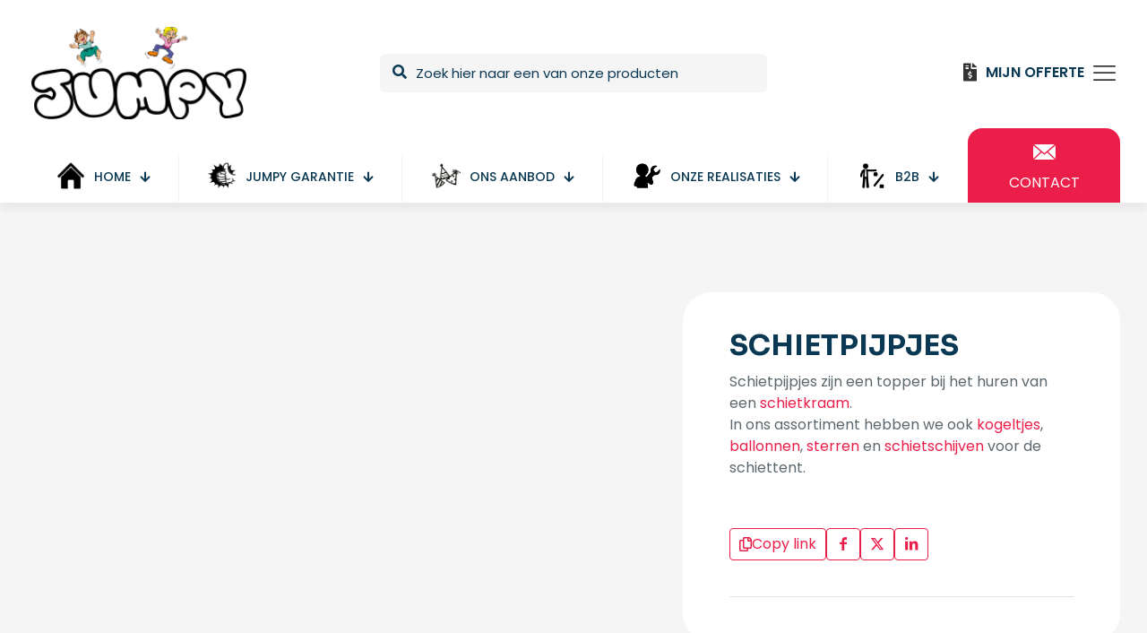

--- FILE ---
content_type: text/css
request_url: https://www.jumpyfun.be/wp-content/uploads/betheme/css/post-69.css?ver=1769640413
body_size: 609
content:
.mcb-section .mcb-wrap .mcb-item-219a06f8a .flex-control-thumbs li{border-radius:0 0 0 0;}.mcb-section .mcb-wrap-1d329c881 .mcb-wrap-inner-1d329c881{margin-right:10%;margin-left:10%;}.mcb-section .mcb-wrap .mcb-item-945e09606 .title{text-transform:uppercase;}.mcb-section .mcb-wrap .mcb-item-945e09606 .mcb-column-inner-945e09606{margin-bottom:10px;}.mcb-section .mcb-wrap .mcb-item-68ff7763c .price{font-size:16px;font-weight:500;color:#0B3954;}.mcb-section .mcb-wrap .mcb-item-68ff7763c .mcb-column-inner-68ff7763c{margin-bottom:10px;}.mcb-section .mcb-wrap .mcb-item-7f2e20565 .woocommerce-review-link{color:#0B3954;}.mcb-section .mcb-wrap .mcb-item-03c56b57d .mfn-divider-inner{--mfn-divider-gap-top:0px;--mfn-divider-gap-bottom:0px;--mfn-divider-border-width:1px;--mfn-divider-border-color:#E2E2E2;}.woocommerce #Content .mcb-section .mcb-wrap .mcb-item-6be9b0978 .quantity input.qty{background:#FFFFFF;color:#2D2A27;border-color:#E2E2E2;}.woocommerce #Content .mcb-section .mcb-wrap .mcb-item-6be9b0978 .quantity a.quantity-change{color:#2D2A27;}.mcb-section .mcb-wrap-69ef1b93c .mcb-wrap-inner-69ef1b93c{padding-top:40px;padding-right:40px;padding-bottom:10px;padding-left:40px;background-color:#FFFFFF;border-radius:32px 32px 32px 32px;}section.mcb-section-40f1f6a20{padding-top:100px;padding-bottom:60px;background-color:#F5F5F5;}section.mcb-section-b39c424ae{padding-top:100px;padding-bottom:60px;}.mcb-section .mcb-wrap .mcb-item-b29ff04e6 table.woocommerce-product-attributes td span:before{background:#EBEBEB;}.mcb-section .mcb-wrap .mcb-item-b29ff04e6 .mcb-column-inner-b29ff04e6{margin-bottom:0px;}.mcb-section .mcb-wrap-c92997fdb .mcb-wrap-inner-c92997fdb{padding-top:40px;padding-right:40px;padding-bottom:40px;padding-left:40px;margin-bottom:100px;border-style:solid;border-color:#EBEBEB;border-width:1px 1px 1px 1px;border-radius:16px 16px 16px 16px;}.mcb-section .mcb-wrap-590f8fe22 .mcb-wrap-inner-590f8fe22{margin-bottom:100px;}.mcb-section .mcb-wrap .mcb-item-c34de9e16 ul.clients li .client_wrapper{height:50px;background-color:rgba(255,255,255,0);}.mcb-section .mcb-wrap .mcb-item-c34de9e16 ul.clients li .client_wrapper:hover{background-color:#F5F5F5;}@media(max-width: 959px){.mcb-section .mcb-wrap-1d329c881 .mcb-wrap-inner-1d329c881{justify-content:center;}section.mcb-section-40f1f6a20{padding-top:50px;padding-bottom:50px;}section.mcb-section-b39c424ae{padding-bottom:10px;padding-top:50px;}.mcb-section .mcb-wrap-c92997fdb .mcb-wrap-inner-c92997fdb{padding-top:20px;padding-right:20px;padding-bottom:20px;padding-left:20px;margin-bottom:50px;}.mcb-section .mcb-wrap-590f8fe22 .mcb-wrap-inner-590f8fe22{margin-bottom:60px;}.mcb-section .mcb-wrap-a129ab6b2 .mcb-wrap-inner-a129ab6b2{margin-bottom:30px;}}@media(max-width: 767px){.mcb-section .mcb-wrap-1d329c881 .mcb-wrap-inner-1d329c881{margin-right:0px;margin-left:0px;margin-bottom:30px;}.woocommerce #Content .mcb-section .mcb-wrap .mcb-item-6be9b0978 .mfn-product-add-to-cart .button{font-size:13px;line-height:13px;}.mcb-section .mcb-wrap-69ef1b93c .mcb-wrap-inner-69ef1b93c{padding-top:20px;padding-right:20px;padding-bottom:5px;padding-left:20px;border-radius:16px 16px 16px 16px;}}

--- FILE ---
content_type: application/x-javascript; charset=utf-8
request_url: https://consent.cookiebot.com/7ccf7f42-8e03-4eea-9bdb-d97bae503894/cc.js?renew=false&referer=www.jumpyfun.be&dnt=false&init=false&culture=NL
body_size: 210
content:
if(console){var cookiedomainwarning='Error: The domain WWW.JUMPYFUN.BE is not authorized to show the cookie banner for domain group ID 7ccf7f42-8e03-4eea-9bdb-d97bae503894. Please add it to the domain group in the Cookiebot Manager to authorize the domain.';if(typeof console.warn === 'function'){console.warn(cookiedomainwarning)}else{console.log(cookiedomainwarning)}};

--- FILE ---
content_type: application/x-javascript
request_url: https://consentcdn.cookiebot.com/consentconfig/7ccf7f42-8e03-4eea-9bdb-d97bae503894/jumpyfun.be/configuration.js
body_size: 278
content:
CookieConsent.configuration.tags.push({id:82483770,type:"script",tagID:"",innerHash:"",outerHash:"",tagHash:"4348128979530",url:"https://www.jumpyfun.be/wp-content/plugins/woocommerce/assets/js/sourcebuster/sourcebuster.min.js?ver=9.3.3",resolvedUrl:"https://www.jumpyfun.be/wp-content/plugins/woocommerce/assets/js/sourcebuster/sourcebuster.min.js?ver=9.3.3",cat:[4]});CookieConsent.configuration.tags.push({id:82483771,type:"script",tagID:"",innerHash:"",outerHash:"",tagHash:"7319148855677",url:"https://www.google.com/recaptcha/api.js?render=6LfeQW8qAAAAANi4PBx10k8Z-dF_iqR9q8xUAbXV&ver=3.0",resolvedUrl:"https://www.google.com/recaptcha/api.js?render=6LfeQW8qAAAAANi4PBx10k8Z-dF_iqR9q8xUAbXV&ver=3.0",cat:[1]});CookieConsent.configuration.tags.push({id:82483772,type:"script",tagID:"",innerHash:"",outerHash:"",tagHash:"12665330246422",url:"",resolvedUrl:"",cat:[1]});CookieConsent.configuration.tags.push({id:82483773,type:"script",tagID:"",innerHash:"",outerHash:"",tagHash:"12087739383375",url:"https://www.jumpyfun.be/wp-content/plugins/woocommerce/assets/js/frontend/cart-fragments.min.js?ver=9.3.3",resolvedUrl:"https://www.jumpyfun.be/wp-content/plugins/woocommerce/assets/js/frontend/cart-fragments.min.js?ver=9.3.3",cat:[1]});CookieConsent.configuration.tags.push({id:82483776,type:"script",tagID:"",innerHash:"",outerHash:"",tagHash:"10118367358155",url:"https://consent.cookiebot.com/uc.js",resolvedUrl:"https://consent.cookiebot.com/uc.js",cat:[1]});CookieConsent.configuration.tags.push({id:82483777,type:"script",tagID:"",innerHash:"",outerHash:"",tagHash:"4868259854705",url:"https://www.jumpyfun.be/wp-content/plugins/woocommerce/assets/client/blocks/wc-blocks-middleware.js?ver=ca04183222edaf8a26be",resolvedUrl:"https://www.jumpyfun.be/wp-content/plugins/woocommerce/assets/client/blocks/wc-blocks-middleware.js?ver=ca04183222edaf8a26be",cat:[1]});